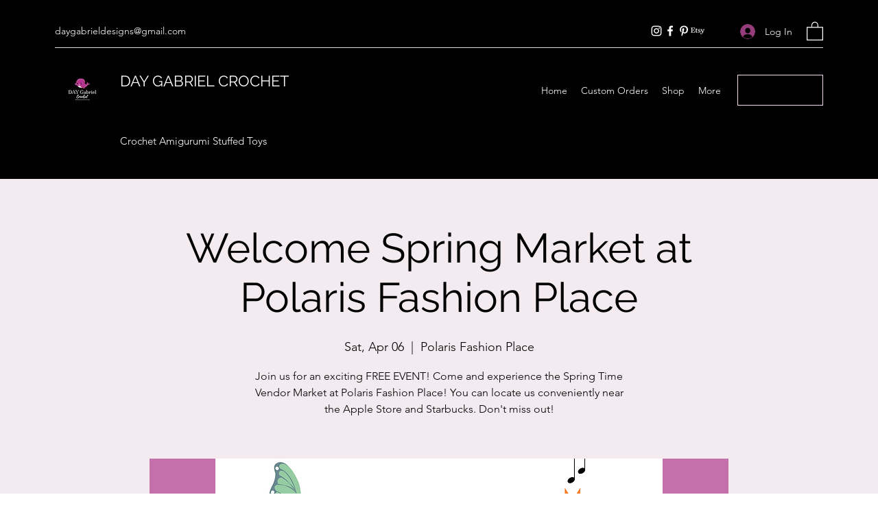

--- FILE ---
content_type: text/html; charset=utf-8
request_url: https://www.google.com/recaptcha/api2/aframe
body_size: 266
content:
<!DOCTYPE HTML><html><head><meta http-equiv="content-type" content="text/html; charset=UTF-8"></head><body><script nonce="K14p48fIMmyG9IuGTOYo2g">/** Anti-fraud and anti-abuse applications only. See google.com/recaptcha */ try{var clients={'sodar':'https://pagead2.googlesyndication.com/pagead/sodar?'};window.addEventListener("message",function(a){try{if(a.source===window.parent){var b=JSON.parse(a.data);var c=clients[b['id']];if(c){var d=document.createElement('img');d.src=c+b['params']+'&rc='+(localStorage.getItem("rc::a")?sessionStorage.getItem("rc::b"):"");window.document.body.appendChild(d);sessionStorage.setItem("rc::e",parseInt(sessionStorage.getItem("rc::e")||0)+1);localStorage.setItem("rc::h",'1769644868984');}}}catch(b){}});window.parent.postMessage("_grecaptcha_ready", "*");}catch(b){}</script></body></html>